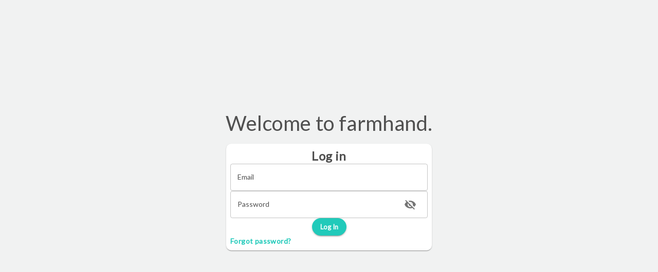

--- FILE ---
content_type: text/html; charset=UTF-8
request_url: https://home.farmhand.ag/
body_size: 2124
content:
<!DOCTYPE html>
<html lang="en">
  <head>
    <meta charset="utf-8" />
    <link rel="icon" href="/favicon.ico" />
    <link rel="apple-touch-icon" sizes="192x192" href="/logo.png" />

    <link rel="preconnect" href="https://fonts.googleapis.com" />
    <link rel="preconnect" href="https://fonts.gstatic.com" crossorigin />
    <link
      rel="stylesheet"
      href="https://fonts.googleapis.com/css2?family=Lato&display=swap"
      crossorigin
    />

    <meta
      name="viewport"
      content="width=device-width, initial-scale=1, shrink-to-fit=no"
    />
    <meta name="description" content="Farmhand Home" />
    <!-- <script type="text/javascript">
      // To test Heap locally, change !== to ===
      if ('production' !== 'development') {
        ;(window.heap = window.heap || []),
          (heap.load = function (e, t) {
            ;(window.heap.appid = e), (window.heap.config = t = t || {})
            var r = document.createElement('script')
            ;(r.type = 'text/javascript'),
              (r.async = !0),
              (r.src = 'https://cdn.heapanalytics.com/js/heap-' + e + '.js')
            var a = document.getElementsByTagName('script')[0]
            a.parentNode.insertBefore(r, a)
            for (
              var n = function (e) {
                  return function () {
                    heap.push(
                      [e].concat(Array.prototype.slice.call(arguments, 0)),
                    )
                  }
                },
                p = [
                  'addEventProperties',
                  'addUserProperties',
                  'clearEventProperties',
                  'identify',
                  'resetIdentity',
                  'removeEventProperty',
                  'setEventProperties',
                  'track',
                  'unsetEventProperty',
                ],
                o = 0;
              o < p.length;
              o++
            )
              heap[p[o]] = n(p[o])
          })
        heap.load('3307281308')
      }
    </script> -->
    <title>Farmhand Home</title>
    <script type="module" crossorigin src="/assets/index-kMxqAnhy.js"></script>
    <link rel="stylesheet" crossorigin href="/assets/index-Bu_lwYMt.css">
  </head>

  <body>
    <noscript> You need to enable JavaScript to run this app. </noscript>

    <div id="root"></div>

  </body>
</html>


--- FILE ---
content_type: text/html; charset=UTF-8
request_url: https://login.farmhand.ag/?redirect=https%3A%2F%2Fhome.farmhand.ag%2F
body_size: 1502
content:
<!DOCTYPE html>
<html lang="en">

<head>
  <meta charset="utf-8" />
  <link rel="icon" href="/favicon.ico" />
  <link rel="apple-touch-icon" sizes="192x192" href="/logo.png" />

  <link rel="preconnect" href="https://fonts.googleapis.com">
  <link rel="preconnect" href="https://fonts.gstatic.com" crossorigin>
  <link rel="stylesheet" href="https://fonts.googleapis.com/css2?family=Lato&display=swap" crossorigin>

  <meta name="viewport" content="width=device-width, initial-scale=1, shrink-to-fit=no" />
  <meta name="description" content="Farmhand Login" />
  <!-- <script type="text/javascript">
    // To test Heap locally, change !== to ===
    if ("production" !== 'development') {
      window.heap = window.heap || [], heap.load = function (e, t) { window.heap.appid = e, window.heap.config = t = t || {}; var r = document.createElement("script"); r.type = "text/javascript", r.async = !0, r.src = "https://cdn.heapanalytics.com/js/heap-" + e + ".js"; var a = document.getElementsByTagName("script")[0]; a.parentNode.insertBefore(r, a); for (var n = function (e) { return function () { heap.push([e].concat(Array.prototype.slice.call(arguments, 0))) } }, p = ["addEventProperties", "addUserProperties", "clearEventProperties", "identify", "resetIdentity", "removeEventProperty", "setEventProperties", "track", "unsetEventProperty"], o = 0; o < p.length; o++)heap[p[o]] = n(p[o]) };
      heap.load("3307281308");
    }
  </script> -->
  <title>Farmhand Login</title>
  <script type="module" crossorigin src="/assets/index-Bi4TG8iH.js"></script>
  <link rel="stylesheet" crossorigin href="/assets/index-Bu_lwYMt.css">
</head>

<body>
  <noscript> You need to enable JavaScript to run this app. </noscript>

  <div id="root"></div>

</body>

</html>